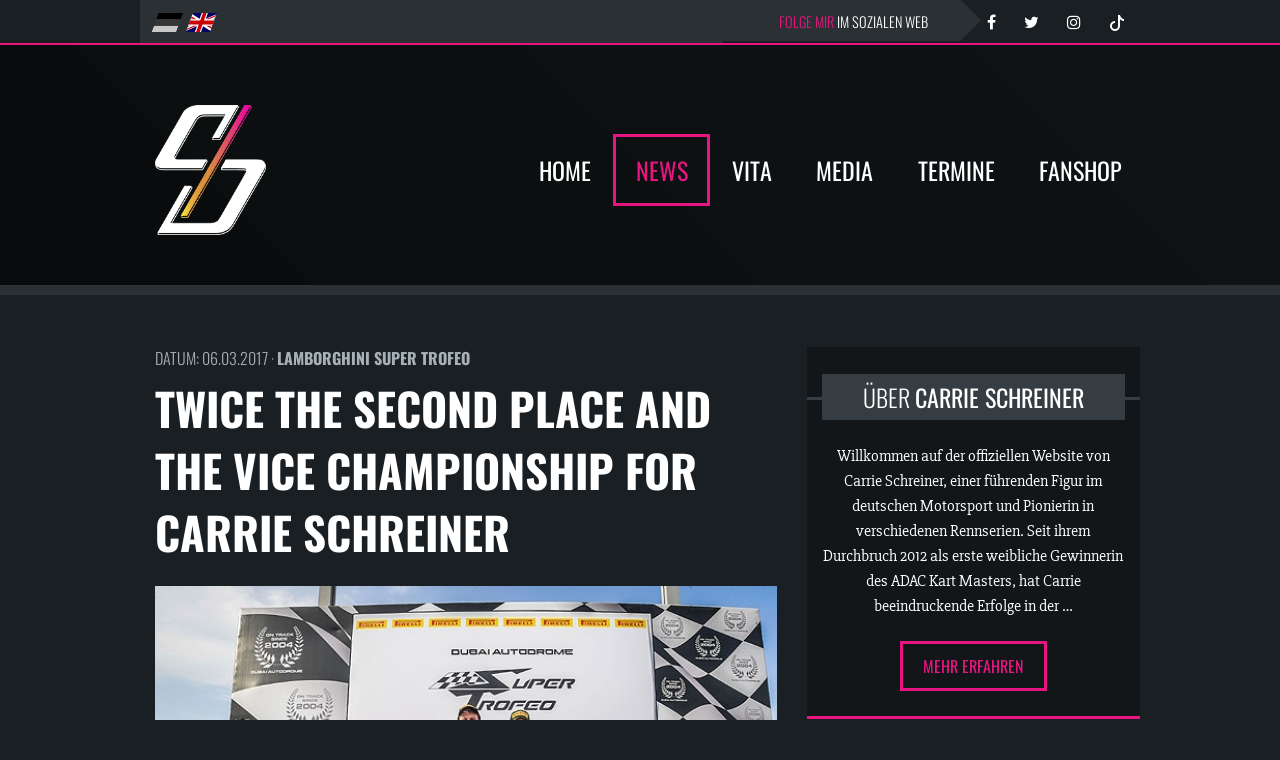

--- FILE ---
content_type: text/html; charset=UTF-8
request_url: https://www.carrieschreiner.de/news/2017/Lamborghini-Super-Trofeo/Twice-the-second-place-and-the-Vice-Championship-for-Carrie-Schreiner-162/
body_size: 6968
content:
<!doctype html>
<html class="no-js" lang="de" prefix="og: https://ogp.me/ns#">
    <head>
        <meta charset="utf-8" />
        <meta http-equiv="x-ua-compatible" content="ie=edge">
        <meta name="viewport" content="width=device-width, initial-scale=1.0" />

        
        <title>Twice the second place and the Vice Championship for Carrie Schreiner</title>
        <meta name="description" content="When the 18-year old Carrie Schreiner arrived in Dubai on Tuesday evening, she had never dreamed of being Vice Champion at her first Championship in GT sports cars when leaving the metropolis of the Middle East.">        <meta name="keywords" content="carrie, second, place, drove, spike, first, championship, started, field, races, drive, outstanding, success, lamborghini, champion, whole, training, goddard, dubai, round, wednesday, sessions, strong">        <meta name="author" content="Carrie Schreiner">

        
        <meta name="date" content="2017-03-06T17:16:00+01:00">
        <meta http-equiv="last-modified" content="2025-07-08T09:48:00+02:00">
        <meta name="robots" content="index,follow">
        <base href="https://www.carrieschreiner.de/">

        
        <link href="https://www.carrieschreiner.de/feed/rss1/de/rss.xml" rel="alternate" type="application/rss+xml" title="News RSS Feed - RSS1">
        <link href="https://www.carrieschreiner.de/feed/rss2/de/rss.xml" rel="alternate" type="application/rss+xml" title="News RSS Feed - RSS2">
        <link href="https://www.carrieschreiner.de/feed/atom/de/rss.xml" rel="alternate" type="application/atom+xml" title="News RSS Feed - ATOM">

        
        <link href="https://static.carrieschreiner.de/srv/thumbs/ct/600x400/content/News-Images/2017/Lamborghini_Super_Trofeo/6b3c-goddard_schreiner_dubai2_03.jpg" rel="image_src">
        <link href="https://www.carrieschreiner.de/favicon.ico" rel="icon" type="image/x-icon" />
        <link rel="canonical" href="https://www.carrieschreiner.de/news/2017/Lamborghini-Super-Trofeo/Twice-the-second-place-and-the-Vice-Championship-for-Carrie-Schreiner-162/">        <link rel="alternate" href="https://www.carrieschreiner.de/news/2017/Lamborghini-Super-Trofeo/Twice-the-second-place-and-the-Vice-Championship-for-Carrie-Schreiner-162/" hreflang="x-default">
        
        <meta name="og:site_name" content="Carrie Schreiner">
        <meta name="og:title" content="Twice the second place and the Vice Championship for Carrie Schreiner">
        <meta name="og:url" content="https://www.carrieschreiner.de/news/2017/Lamborghini-Super-Trofeo/Twice-the-second-place-and-the-Vice-Championship-for-Carrie-Schreiner-162/">
        <meta name="og:description" content="When the 18-year old Carrie Schreiner arrived in Dubai on Tuesday evening, she had never dreamed of being Vice Champion at her first Championship in GT sports cars when leaving the metropolis of the Middle East.">
        <meta name="og:type" content="website">
        <meta name="og:image" content="https://static.carrieschreiner.de/srv/thumbs/ct/600x400/content/News-Images/2017/Lamborghini_Super_Trofeo/6b3c-goddard_schreiner_dubai2_03.jpg">
    
        
        <meta name="twitter:card" content="summary">
        <meta name="twitter:title" content="Twice the second place and the Vice Championship for Carrie Schreiner">
        <meta name="twitter:url" content="https://www.carrieschreiner.de/news/2017/Lamborghini-Super-Trofeo/Twice-the-second-place-and-the-Vice-Championship-for-Carrie-Schreiner-162/">
        <meta name="twitter:description" content="When the 18-year old Carrie Schreiner arrived in Dubai on Tuesday evening, she had never dreamed of being Vice Champion at her first Championship in GT sports cars when leaving the metropolis of the Middle East.">
        <meta name="twitter:image" content="https://static.carrieschreiner.de/srv/thumbs/ct/600x400/content/News-Images/2017/Lamborghini_Super_Trofeo/6b3c-goddard_schreiner_dubai2_03.jpg">

        <style type="text/css">.wow{visibility:hidden}</style>
        <link href="https://static.carrieschreiner.de/srv/static/public/css/80e2e6d4db007825dcd9fc35cd6021a9.css" rel="stylesheet" type='text/css'>

        <link rel="preconnect" href="https://cloud.ccm19.de" crossorigin>
        <link rel="preconnect" href="https://static.cloudflareinsights.com" crossorigin>

        
        <script src="https://cloud.ccm19.de/app.js?apiKey=af637bc877a0815de2bf1e3ad79e4a490523a12362ce030c&amp;domain=64df43e237a92cec0e042c12" referrerpolicy="origin"></script>
        <style type="text/css">
            .ccm-root {
                font-size: 17px;
            }
            .ccm-root [role="document"][tabindex]::before {
              border-left: none !important;
            }
            .ccm-widget--language-switch > select {
                padding-right: 0;
                font-size: 15px;
            }
            .button, button {
              font-family: 'Oswald',Tahoma,Arial,Verdana,sans-serif !important;
              font-weight: 400 !important;
            }

            .ccm-modal--footer button, 
            .ccm-widget--buttons button {
              width: 32% !important;
            }

            .ccm-details .ccm-modal--footer button {
              width: 49% !important;
            }

            @media screen and (max-width: 600px) {
                .ccm-widget--buttons {
                  margin-top: 10px !important;
                }

                .ccm-modal--footer button, 
                .ccm-widget--buttons button {
                  max-width: none !important;
                  width: 100% !important;
                  margin-bottom: 10px !important;
              }
            }

            .ccm-widget--title, 
            .ccm-modal--title, 
            .ccm-control-panel--purpose label {
                font-family: 'Oswald',Arial,Verdana,Tahoma,sans-serif;
                font-weight: normal !important;
            }

            .ccm-modal--header,
            .ccm-modal--footer,
            .ccm-modal--body {
              background: #fff
            }

            .ccm-modal--header {
              background: #e7157f;
              color: #fff;
            }

            .ccm-widget--logo img {
              height: 60px;
              margin-bottom: 15px;
            }

            .cover-scrollbar::before {
              background: transparent;
            }

            .ccm-inner-overflow {
              overflow-y: auto;
            }

            .ccm-widget--text::after {
              background-image: none;
            }
            .ccm-widget--text .ccm-widget--title {
              margin-bottom: 20px;
              font-size: 27px;
              line-height: 1.3;
            }

            .ccm-modal--body {
              border-bottom: 0;
            }

            @media screen and (min-width: 64.0625em) {
              .ccm--alignment--center .ccm-modal-inner {
                max-width: 755px;
                border: 1px solid #fff;
                border-radius: 5px;
                overflow: hidden;
              }
            }

            .ccm-powered-by a:link, .ccm-powered-by a:visited,
            .ccm-modal--footer .ccm-link-container a:link,
            .ccm-modal--footer .ccm-link-container a:visited {
              color: #111;
            }

            .ccm-root .ccm-widget--buttons .button, .ccm-root .ccm-widget--buttons button,
            .ccm-modal--footer .button, .ccm-modal--footer .ccm--ctrl-init {
              border-radius: 3px !important;
              text-transform: unset;
              text-shadow: none;
            }

            .ccm-widget .ccm-modal--footer {
              margin-top: -1px;
            }

            .ccm-root input[type="checkbox"].ccm-checkbox-type--switch:checked + label::after {
              background-color: #111;
            }
            .ccm-root input[type="checkbox"].ccm-checkbox-type--switch:checked + label::before {
              background-color: #444;
            }

            .ccm-powered-by a {
              color: #ccc !important;
            }
        </style>
        

        <script type="text/javascript">var _RMData=new Object();_RMData["base"]="https://www.carrieschreiner.de/";_RMData["static"]="https://static.carrieschreiner.de/srv/static/";_RMData["currentLanguage"]="de";</script>

        
        
        <script async src="https://www.googletagmanager.com/gtag/js?id=G-MPGK7K8J31"></script>
        <script>
          window.dataLayer = window.dataLayer || [];
          function gtag(){dataLayer.push(arguments);}
          gtag('js', new Date());
          gtag('config', 'G-MPGK7K8J31');
        </script>
        
    </head>
    <body itemscope itemtype="https://schema.org/WebSite">

    <!--[if lte IE 8]>
    <div id="no-old-browser">Sorry, your browser is too old to display this website properly. Please update your Internet Explorer.</div>
    <![endif]-->

    
    <div id="social-header-container" class="expanded row collapsed">
        <div id="social-header" class="row">

            
            <div id="language-navigation" class="small-4 medium-2 large-7 column text-left">
                <a href="/cl.php?setupLanguage=de" class="active" title="Sprache in Deutsch ändern">
                    <img src="https://static.carrieschreiner.de/srv/static/images/elements/language-de.svg" alt="DE">
                </a>
                &nbsp;
                <a href="/cl.php?setupLanguage=en"  title="Change language to english">
                    <img src="https://static.carrieschreiner.de/srv/static/images/elements/language-en.svg" alt="EN">
                </a>
            </div>
            

            
            <div id="social-buttons" class="small-8 medium-10 large-5 column text-right">
                                    <p class="wow fadeIn hide-for-small-only"><span>Folge mir</span> im sozialen Web</p>
                                <a href="https://www.facebook.com/CarrieSchreinerRacing" target="_blank" title="Folge mir auf Facebook" rel="nofollow" class="wow bounceIn" data-wow-delay=".2s">
                    <i class="fa fa-facebook"></i>
                </a>
                <a href="https://twitter.com/carrie_one" target="_blank" title="Folge mir auf Twitter" rel="nofollow" class="wow bounceIn" data-wow-delay=".4s">
                    <i class="fa fa-twitter"></i>
                </a>
                <a href="https://www.instagram.com/carrieschreiner/" target="_blank" title="Folge mir auf Instagram" rel="nofollow" class="wow bounceIn" data-wow-delay=".6s">
                    <i class="fa fa-instagram"></i>
                </a>
                <a href="https://www.tiktok.com/@carrieschreiner8" target="_blank" title="Folge mir auf TikTok" rel="nofollow" class="wow bounceIn" data-wow-delay=".8s">
                    <img alt="" src="[data-uri]" />
                </a>
            </div>
            
        </div>
    </div>
    

<div id="slideshow-container" class="expanded row collapsed small-content">
    <div id="slideshow-data-images"><p>
	<img alt="" src="https://www.carrieschreiner.de/cms/content/Gallery/2024/Unknown.jpg" style="width: 1598px; height: 854px;" /></p>
<p>
	&nbsp;</p>
<p>
	&nbsp;</p>
<p>
	<img alt="" src="https://www.carrieschreiner.de/cms/content/Content/Slideshow/2022-2/Foto_28_05_22_11_55_40.jpg" style="width: 1598px; height: 854px;" /></p>
<p>
	<img alt="" src="https://www.carrieschreiner.de/cms/content/Gallery/2024/Foto_07_02_24_09_28_29.jpg" style="width: 1598px; height: 854px;" /></p>
<p>
	<img alt="" src="https://www.carrieschreiner.de/cms/content/Gallery/2024/Foto_07_02_24_14_14_09.jpg" style="width: 1598px; height: 854px;" /></p>
<p>
	<img alt="" src="https://www.carrieschreiner.de/cms/content/Gallery/2024/Foto_10_01_24_12_02_04.jpg" style="width: 1598px; height: 854px;" /></p>
<p>
	<img alt="" src="https://www.carrieschreiner.de/cms/content/Gallery/2024/Foto_11_01_24_12_00_39.jpg" style="width: 1598px; height: 854px;" /></p>
<p>
	<img alt="" src="https://www.carrieschreiner.de/cms/content/Gallery/2024/Foto_12_01_24_13_57_45.jpg" style="width: 1598px; height: 854px;" /></p>
<p>
	<img alt="" src="https://www.carrieschreiner.de/cms/content/Gallery/2024/Foto_12_01_24_15_06_02.jpg" style="width: 1598px; height: 854px;" /></p>
<p>
	<img alt="" src="https://www.carrieschreiner.de/cms/content/Gallery/2024/Foto_21_02_24_16_32_40.jpg" style="width: 1598px; height: 854px;" /></p>
<p>
	<img alt="" src="https://www.carrieschreiner.de/cms/content/Gallery/2024/Foto_28_05_22_11_55_40.jpg" style="width: 1598px; height: 854px;" /></p>
</div>
    <div id="slideshow-container--mask" class="wow fadeIn" data-wow-delay=".3s"></div>

    
    <header class="row">
        
        
        <div id="header-logo" class="small-10 medium-12 large-3 column text-center large-text-left wow fadeInDown">
            <a href="https://www.carrieschreiner.de/" id="header-logo--image" title="" target="_self"></a>
        </div>
        

        
        <nav class="small-2 medium-12 large-9 column text-center large-text-right wow fadeInUp">
            <div id="mobile-navigation--open" class="show-for-small-only">
                <i class="fa fa-bars"></i>
            </div>

            <ul id="main-navigation" class="main-navigation main-navigation-lvl-1"><li class="lv1 first-child"><a href="/" target="_self">Home</a></li><li class="active lv1 active_lv1"><a href="/news/" target="_self">News</a></li><li class="lv1"><a href="/vita/" target="_self">Vita</a></li><li class="lv1"><a href="/gallery/" target="_self">Media</a></li><ul class="main-navigation main-navigation-lvl-2"><li class="lv2 first-child index-only-display-none"><a href="/gallery/" target="_self">Galerie</a></li><li class="lv2 index-only-display-none"><a href="/mediacenter/" target="_self">Video</a></li><li class="lv2 last-child index-only-display-none"><a href="/documents/" target="_self">Presse / Downloads</a></li></ul><li class="lv1"><a href="/events/" target="_self">Termine</a></li><li class="lv1 last-child"><a href="https://www.carrie-schreiner-fanshop.de/" target="_blank">Fanshop</a></li></ul>

            <div id="mobile-navigation--close" class="show-for-small-only">
                <i class="fa fa-times-circle-o"></i>
            </div>
        </nav>
        

    </header>
    
</div>



<div id="content-container" class="row collapse">

    
    <section id="content" class="small-12 medium-8 large-8 column">
                    








<article class="news news-full-article small-12 medium-12 large-12 column collapse wow fadeInUp">

    
    <h6 class="news-full-article-date-category small-12 medium-12 large-12 column">Datum: 06.03.2017 &middot; <strong>Lamborghini Super Trofeo</strong></h6>

    
    <h1 itemprop="name" class="news-full-article-headline small-12 medium-12 large-12 column">Twice the second place and the Vice Championship for Carrie Schreiner</h1>
    
    
         <div class="images small-12 medium-12 large-12 column">
        <ul>
                    <li><img src="https://static.carrieschreiner.de/srv/thumbs/fs/800x600/content/News-Images/2017/Lamborghini_Super_Trofeo/6b3c-goddard_schreiner_dubai2_03.jpg" alt="" title="" class="img-responsive" /></li>
                    <li><img src="https://static.carrieschreiner.de/srv/thumbs/fs/800x600/content/News-Images/2017/Lamborghini_Super_Trofeo/5940-goddard_schreiner_dubai2_02.jpg" alt="" title="" class="img-responsive" /></li>
                    <li><img src="https://static.carrieschreiner.de/srv/thumbs/fs/800x600/content/News-Images/2017/Lamborghini_Super_Trofeo/448d-goddard_schreiner_dubai2_01.jpg" alt="" title="" class="img-responsive" /></li>
                    <li><img src="https://static.carrieschreiner.de/srv/thumbs/fs/800x600/content/News-Images/2017/Lamborghini_Super_Trofeo/bd0a-goddard_schreiner_dubai2_04.jpg" alt="" title="" class="img-responsive" /></li>
                </ul>
    </div>
    
    
        <section class="social social-news small-12 medium-12 large-12 column text-center">
        
<div class="shariff" data-theme="grey" data-lang="de" data-services='["facebook","twitter","whatsapp","mail"]' data-mail-body="https://www.carrieschreiner.de/news/2017/Lamborghini-Super-Trofeo/Twice-the-second-place-and-the-Vice-Championship-for-Carrie-Schreiner-162/" data-mail-subject="Carrie Schreiner: Twice the second place and the Vice Championship for Carrie Schreiner" data-mail-url="mailto:"></div>    </section>
        
    <div class="news-content">
        
        <p>
	<strong>When the 18-year old Carrie Schreiner arrived in Dubai on Tuesday evening, she had never dreamed of being Vice Champion at her first Championship in GT sports cars when leaving the metropolis of the Middle East.</strong><br />
	<br />
	While her competitors started their first training sessions on Wednesday, Carrie was in bed of her hotel room with a heavy cold and tried to get well again.<br />
	On Thursday, she could at least take part in the two free practice sessions to get familiar with the new race circuit of the Grand Prix course in Dubai where the famous 24-hour-race takes place every year.<br />
	<br />
	On Friday morning at the qualifying, the girl from the Saarland could improve round by round, but the training deficit on the partly new race track was too high and she had to accept being on position 11 in her group.<br />
	<br />
	From this position, Carrie did the start turn in the first race where she was very ambitious and determined, overtook four opponents before she came to the pit stop and handed the car over to her teammate Spike Goddard being on P7. In the last third of the race, the happenings escalated, there were collisions and time penalties so that the 24-year old Australian could sensationally reach the second place.<br />
	<br />
	The second race then was quite unspectacular for both. Goddard started from P2 and could keep this position until the pit stop.<br />
	Carrie took over the car and drove constantly fast lap times and was one of the fastest pilots in the whole field. Thus, she clearly reached the second place again.<br />
	<br />
	After the race, there was a great atmosphere in the whole FFF Lamborghini Squadra Corse team. Team owner Sean Fu Songyang: &ldquo;It&rsquo;s just a huge success to win the Vice Championship in the overall classification with a GT rookie on board. Congratulations to Carrie and Spike for the outstanding performance!&rdquo;<br />
	<br />
	Also, Carrie could hardly believe her good luck: &ldquo;On Wednesday, I didn&rsquo;t know whether I could drive at all. And now such a result! 5 podiums out of 6 races and even the vice champion title. Spike drove like a clockwork. In Abu Dhabi, he had to drag me along a bit, but afterwards I was a strong partner for him.<br />
	Especially this weekend I drove two good races. I was fast, constant and duel strong. Finally, we were the second-best driver mating in the field after the professionals Jeffries/Breukers. Thanks to my team mate, the FFF Racing Team and Lamborghini for the outstanding support. I continue to grow together with my 620 hp race car and with this success I very confidently drive to the Asian race in Sepang in 4 weeks&rsquo; time. At that Championship, there will surely be even considerably stronger drivers. &ldquo;<br />
	<br />
	&nbsp;</p>
    </div>

    
    
    
    
    
    <div class="arrow-bottom small-12 medium-12 large-12 column text-center wow fadeInUp"></div>
    <div class="small-12 medium-12 large-12 column text-center wow fadeInUp">
      <a href="javascript:history.back(-1);" class="button-small">Zurück zur Übersicht</a>
    </div>
    
    
</article>

            </section>
    

    
    <aside id="sidebar" class="small-12 medium-4 large-4 column">
        
        
        <section id="sidebar--about" class="sidebar-box small-12 medium-12 large-12 column text-center wow fadeInUp" data-wow-duration=".5s">
            <h3><span>Über <strong>Carrie Schreiner</strong></span></h3>
            <div class="sidebar--content">
                                    <p>
	Willkommen auf der offiziellen Website von Carrie Schreiner, einer f&uuml;hrenden Figur im deutschen Motorsport und Pionierin in verschiedenen Rennserien. Seit ihrem Durchbruch 2012 als erste weibliche Gewinnerin des ADAC Kart Masters, hat Carrie beeindruckende Erfolge in der &hellip;                            </div>
            <p class="text-center">
                <a href="/vita/" class="button-small" title="" target="_self">Mehr erfahren</a>
            </p>
        </section>
        

        
                <section id="sidebar--gallery" class="sidebar-box small-12 medium-12 large-12 column text-center wow fadeInUp" data-wow-duration=".5s">
            <h3><span>Neueste <strong>Foto-Galerie</strong></span></h3>
            <div class="sidebar--content">
                <a href="/gallery/2022/GTC-Race/GTC-Race-Hockenheimring-67/" title="" target="_self">
                    <img src="https://static.carrieschreiner.de/srv/static/public/img/ct_500x320_27f8b__fr_30_09_2022_gtc_hocke.jpg" class="img-responsive">
                </a>
            </div>
        </section>
                

        
        <section id="sidebar--sponsors" class="sidebar-box small-12 medium-12 large-12 column text-center wow fadeInUp" data-wow-duration=".5s">
            <h3><span><strong>Sponsoren</strong> und Partner</span></h3>
            <div class="sidebar--content">
                <ul>
	<li>
		<img alt="" src="/cms/content/Content/Logos/2017/donic.png" style="width: 130px; height: 40px;" /></li>
	<li>
		<img alt="" src="/cms/content/Content/Logos/2022/plusline.png" style="width: 130px;" /></li>
	<li>
		<img alt="" src="https://www.carrieschreiner.de/cms/content/Logos/HeizOel24_logo_white.png" style="width: 150px; height: 45px;" /></li>
	<li>
		<img alt="" src="/cms/content/Content/Logos/Schaeffler_white.png" style="width: 130px; height: 40px;" /></li>
	<li>
		<img alt="" src="/cms/content/Content/Logos/2022/Wenlding-logo2.png" style="height:40px;" /></li>
	<li>
		<img alt="" src="/cms/content/Content/Logos/Delta.png" style="width: 186px; height: 40px;" /></li>
	<li>
		<img alt="" src="/cms/content/Content/Logos/2017/motorsport_xl.png" style="width: 130px; height: 40px;" /></li>
	<li>
		<img alt="" src="/cms/content/Content/Logos/2017/seventyseven.png" style="width: 130px; height: 40px;" /></li>
	<li>
		<img alt="" src="/cms/content/Content/Logos/2017/allianz.png" style="width: 130px; height: 40px;" /></li>
	<li>
		<img alt="" src="https://www.carrieschreiner.de/cms/content/Logos/bonnfinanz.png" style="width: 180px; height: 33px;" /></li>
	<li>
		<img alt="" src="/cms/content/Content/Logos/2017/muskalla.png" style="width: 130px; height: 40px;" /></li>
	<li>
		<img alt="" src="/cms/content/Content/Logos/2017/schildkroet-fitness.png" style="width: 130px; height: 40px;" /></li>
	<li>
		<img alt="" src="/cms/content/Content/Logos/2017/akkadi.png" style="width: 130px; height: 40px;" /></li>
</ul>
            </div>
        </section>
        

        
        <section id="sidebar--next-race" class="sidebar-box small-12 medium-12 large-12 column text-center wow fadeInUp" data-wow-duration=".5s">
            <h3><span>Letztes <strong>Rennen</strong></span></h3>
            <div class="sidebar--content">
                

                <div class="upcoming-date--date-container">
                    <div class="upcoming-date--date-day">08.</div>
                    <div class="upcoming-date--date-month">Dezember</div>
                </div>
                <div class="upcoming-date--event-container">
                    <div class="upcoming-date--event-category">F1 Academy</div>
                    <div class="upcoming-date--event-name">Abu Dhabi (UAE)</div>
                </div>
            </div>
        </section>
        

        
                <section id="sidebar--video" class="sidebar-box small-12 medium-12 large-12 column text-center wow fadeInUp" data-wow-duration=".5s">
            <h3><span>Neuestes <strong>Video</strong></span></h3>
            <div class="sidebar--content">
               <a href="/mediacenter/2022/GTC-Race/Carrie-Schreiner-im-Interview-mit-GTC-Race-28/" title="" target="_self">
                    <img src="//img.youtube.com/vi/R7JDwyBVqQ0/0.jpg" class="img-responsive">
                </a>
            </div>
        </section>
                

    </aside>
    
</div>





<div id="footer-container" class="expanded row collapsed">
    <footer id="footer" class="row">

        
        <nav id="footer-navigation--block-1" class="small-6 medium-6 large-2 column">
                            <ul>
	<li>
		<a href="/">Home</a></li>
	<li>
		<a href="/news/">News</a></li>
	<li>
		<a href="/vita/">Vita</a></li>
	<li>
		<a href="/events/">Termine</a></li>
	<li>
		<a href="/gallery/">Media</a></li>
	<li>
		<a href="https://www.carrie-schreiner-fanshop.de/" target="_blank">Fanshop</a></li>
</ul>
                    </nav>
        

        
        <nav id="footer-navigation--block-2" class="small-6 medium-6 large-2 large-push-1 column">
                            <ul>
	<li>
		<a href="/documents/">Presse</a></li>
	<li>
		<a href="/contact-imprint/">Kontakt</a></li>
	<li>
		<a href="/contact-imprint/">Impressum</a></li>
	<li>
		<a href="/datenschutz/">Datenschutz</a></li>
	<li>
		<a href="#CCM.openControlPanel">Cookies</a></li>
</ul>
                    </nav>
        

        
        <aside id="footer--copyright" class="small-12 medium-12 large-6 column text-center">
            <p>
                <img src="https://static.carrieschreiner.de/srv/static/images/elements/carrie-schreiner-logo-header-white.png" class="img-responsive" alt="Carrie Schreiner">
            </p>
            <p class="copyright">
                <strong>Copyright 2023 Carrie Schreiner | info [at] carrieschreiner [dot] de</strong>
            </p>
            <p class="copyright">
                 Verantwortlich <a href="https://www.motorsport-xl.de/" target="_blank" rel="nofollow">RIMO Verlags GmbH</a> | Design und Programmierung <a href="https://www.flipzoom.de/" target="_blank" rel="nofollow">flipzoom; Media</a>
            </p>
        </aside>
        

    </footer>
</div>


<script src="https://static.carrieschreiner.de/srv/static/public/js/09ceda41ddcd34f208d14965147ae328.js"></script>
<script defer src='https://static.cloudflareinsights.com/beacon.min.js' data-cf-beacon='{"token": "8396577360bb4f0481457e7e8059f865"}'></script>
</body>
</html>		